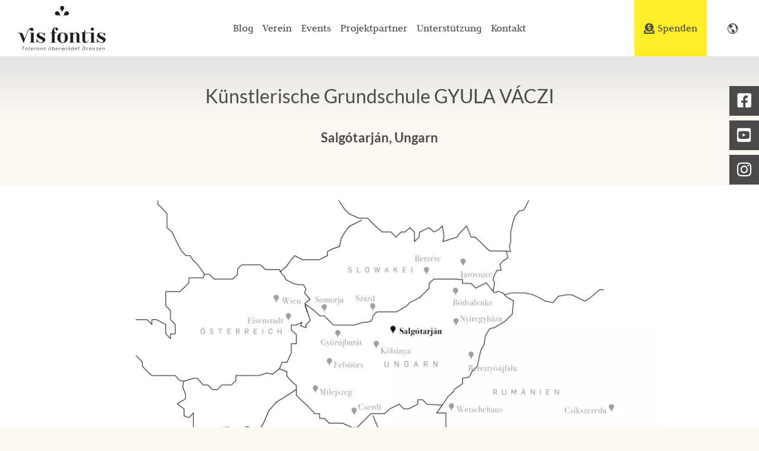

--- FILE ---
content_type: text/html; charset=UTF-8
request_url: https://www.visfontis.at/projektpartner/kuenstlerische-grundschule-gyula-v%C3%A1czi
body_size: 3814
content:
    <!DOCTYPE html>
    <html lang="de">

    <head>
        <meta charset="UTF-8">
        <meta name="viewport" content="width=device-width, initial-scale=1.0">

        <title>Künstlerische Grundschule GYULA VÁCZI - Visfontis</title>

                
                        <meta property="og:title" content="Künstlerische Grundschule GYULA VÁCZI - Visfontis"/>

                        
                        
        
        <script>
            // loadJS, loadCSS, cookie
            !function (i) {
                var e = function (e, t, o) {
                    "use strict";
                    var n, a = i.document.getElementsByTagName("script")[0], l = i.document.createElement("script");
                    return "boolean" == typeof t && (n = o, o = t, t = n), l.src = e, l.async = !o, a.parentNode.insertBefore(l, a), t && "function" == typeof t && (l.onload = t), l
                };
                "undefined" != typeof module ? module.exports = e : i.loadJS = e
            }("undefined" != typeof global ? global : this), function (n) {
                "use strict";
                n.loadCSS || (n.loadCSS = function () {
                });
                var a = loadCSS.relpreload = {};
                if (a.support = function () {
                    var t;
                    try {
                        t = n.document.createElement("link").relList.supports("preload")
                    } catch (e) {
                        t = !1
                    }
                    return function () {
                        return t
                    }
                }(), a.bindMediaToggle = function (e) {
                    var t = e.media || "all";

                    function o() {
                        e.addEventListener ? e.removeEventListener("load", o) : e.attachEvent && e.detachEvent("onload", o), e.setAttribute("onload", null), e.media = t
                    }

                    e.addEventListener ? e.addEventListener("load", o) : e.attachEvent && e.attachEvent("onload", o), setTimeout(function () {
                        e.rel = "stylesheet", e.media = "only x"
                    }), setTimeout(o, 3e3)
                }, a.poly = function () {
                    if (!a.support()) {
                        for (var e = n.document.getElementsByTagName("link"), t = 0; t < e.length; t++) {
                            var o = e[t];
                            "preload" !== o.rel || "style" !== o.getAttribute("as") || o.getAttribute("data-loadcss") || (o.setAttribute("data-loadcss", !0), a.bindMediaToggle(o))
                        }
                    }
                }, !a.support()) {
                    a.poly();
                    var e = n.setInterval(a.poly, 500);
                    n.addEventListener ? n.addEventListener("load", function () {
                        a.poly(), n.clearInterval(e)
                    }) : n.attachEvent && n.attachEvent("onload", function () {
                        a.poly(), n.clearInterval(e)
                    })
                }
                "undefined" != typeof exports ? exports.loadCSS = loadCSS : n.loadCSS = loadCSS
            }("undefined" != typeof global ? global : this), function (i) {
                var e = function (e, t, o) {
                    if (void 0 === t) {
                        var n = ("; " + i.document.cookie).split("; " + e + "=");
                        return 2 === n.length ? n.pop().split(";").shift() : null
                    }
                    !1 === t && (o = -1);
                    var a = "";
                    if (o) {
                        var l = new Date;
                        l.setTime(l.getTime() + 24 * o * 60 * 60 * 1e3), a = "; expires=" + l.toGMTString()
                    }
                    i.document.cookie = e + "=" + t + a + "; path=/"
                };
                "undefined" != typeof module ? module.exports = e : i.cookie = e
            }("undefined" != typeof global ? global : this);
        </script>
        <script id="Cookiebot" src="https://consent.cookiebot.com/uc.js" data-cbid="4189e4d2-2e57-41cc-a039-3195c04dbf94" data-blockingmode="auto" type="text/javascript"></script>
        <script>
            // load a file with loadJS
            loadJS("/assets/js/bundle.min.js");
        </script>
               <link href="/assets/css/bundle.min.css" rel="stylesheet">

        <!-- Google Tag Manager -->

        <script>(function(w,d,s,l,i){w[l]=w[l]||[];w[l].push({'gtm.start':
        new Date().getTime(),event:'gtm.js'});var f=d.getElementsByTagName(s)[0],j=d.createElement(s),dl=l!='dataLayer'?'&l='+l:'';j.async=true;j.src='https://www.googletagmanager.com/gtm.js?id='+i+dl;f.parentNode.insertBefore(j,f);})(window,document,'script','dataLayer','GTM-K3MKPRS');</script>

        <!-- End Google Tag Manager -->

    </head>

    <body class="page">
        <!-- Google Tag Manager (noscript) -->

        <noscript><iframe src="https://www.googletagmanager.com/ns.html?id=GTM-K3MKPRS" height="0" width="0" style="display:none;visibility:hidden"></iframe></noscript>

        <!-- End Google Tag Manager (noscript) -->

    
    

<div class="bg-white">
    <nav class="navbar navbar-expand-lg navbar-light align-items-lg-stretch p-0">
        <a class="navbar-brand py-2 px-4 mr-0" href="https://www.visfontis.at/">
            <img src="/assets/img/visfontis-logo.png" alt="Visfontis" />
        </a>
        <button class="navbar-toggler" type="button" data-toggle="collapse" data-target="#navbarSupportedContent" aria-controls="navbarSupportedContent" aria-expanded="false" aria-label="Toggle navigation">
        <span class="nav-burger">
            <span></span>
            <span></span>
            <span></span>
            <span></span>
        </span>
        </button>

        <div class="collapse navbar-collapse align-items-lg-stretch" id="navbarSupportedContent">
            <ul class="navbar-nav mx-auto">


                                    <li class="nav-item ">
                        <a class="nav-link" href="https://www.visfontis.at/blog"><span>Blog</span></a>
                    </li>
                                    <li class="nav-item ">
                        <a class="nav-link" href="https://www.visfontis.at/verein"><span>Verein</span></a>
                    </li>
                                    <li class="nav-item ">
                        <a class="nav-link" href="https://www.visfontis.at/events"><span>Events</span></a>
                    </li>
                                    <li class="nav-item ">
                        <a class="nav-link" href="https://www.visfontis.at/projektpartner"><span>Projektpartner</span></a>
                    </li>
                                    <li class="nav-item ">
                        <a class="nav-link" href="https://www.visfontis.at/unterstützung"><span>Unterstützung</span></a>
                    </li>
                                    <li class="nav-item ">
                        <a class="nav-link" href="https://www.visfontis.at/kontakt"><span>Kontakt</span></a>
                    </li>
                            </ul>
            <div class="d-flex nav-buttons">

                                                <a href="https://www.visfontis.at/spenden" class="nav-button donate"><i class="icon-donate mr-1"></i>Spenden</a>
                
                                <div class="dropdown">
                    <a class="nav-button dropdown-toggle" type="button" id="dropdownMenuButton" data-toggle="dropdown" aria-haspopup="true" aria-expanded="false">
                        <i class="icon-globe"></i>
                    </a>
                    <div class="dropdown-menu" aria-labelledby="dropdownMenuButton">
                        <a class="dropdown-item" href="https://www.visfontis.at/">DE</a>
                        <a class="dropdown-item" href="/hu">HU</a>
                    </div>
                </div>
            </div>
        </div>
    </nav>
</div>



    
    <main id="content">

        <div class="social-icons">
    <a href="http://www.facebook.com/visfontis" class="social-icon"><i class="icon icon-facebook"></i></a>
    <a href="https://www.youtube.com/channel/UCQ35ViaT3IlNCNIQEJt3Szw/feed" class="social-icon"><i class="icon icon-youtube"></i></a>
    <a href="https://www.instagram.com/visfontis/" class="social-icon"><i class="icon icon-instagram"></i></a>
</div>

                    
<section class="container headline">
    <div class="row justify-content-center">
        <div class="col-lg-8 text-center">
            <h2>Künstlerische Grundschule GYULA VÁCZI</h2>
        </div>
    </div>
</section>                    
<section class="container lead-text">
    <div class="row justify-content-center">
        <div class="col-lg-8 text-center">
            <p class="lead">Salgótarján, Ungarn</p>
        </div>
    </div>
</section>                    

<section class="container-fluid bg-white">

    <div class="row justify-content-center ">
        <div class="col-lg-8 m-offset">

            <div class="m-offset">
                
                                    <picture><source type="image/webp" srcset="data:image/svg+xml;charset=utf-8,%3Csvg%20xmlns%3D%27http%3A%2F%2Fwww.w3.org%2F2000%2Fsvg%27%20width%3D%271%27%20height%3D%271%27%20style%3D%27background%3Atransparent%27%2F%3E 1w" sizes="100vw" data-srcset="/imager/user/images/Projektpartner/Lageplaene/Kuenstlerische-Grundsch-Gyula-Vaczi-und-Verein-HA-JO_31f5f9a2c0.webp 1920w, /imager/user/images/Projektpartner/Lageplaene/Kuenstlerische-Grundsch-Gyula-Vaczi-und-Verein-HA-JO_7700d50002.webp 992w, /imager/user/images/Projektpartner/Lageplaene/Kuenstlerische-Grundsch-Gyula-Vaczi-und-Verein-HA-JO_449e82fe2d.webp 576w" data-sizes="auto"><img class="img-fluid w-100 lazyload" src="/imager/user/images/Projektpartner/Lageplaene/Kuenstlerische-Grundsch-Gyula-Vaczi-und-Verein-HA-JO_449e82fe2d.jpg" srcset="data:image/svg+xml;charset=utf-8,%3Csvg%20xmlns%3D%27http%3A%2F%2Fwww.w3.org%2F2000%2Fsvg%27%20width%3D%271%27%20height%3D%271%27%20style%3D%27background%3Atransparent%27%2F%3E 1w" sizes="100vw" data-srcset="/imager/user/images/Projektpartner/Lageplaene/Kuenstlerische-Grundsch-Gyula-Vaczi-und-Verein-HA-JO_31f5f9a2c0.jpg 1920w, /imager/user/images/Projektpartner/Lageplaene/Kuenstlerische-Grundsch-Gyula-Vaczi-und-Verein-HA-JO_7700d50002.jpg 992w, /imager/user/images/Projektpartner/Lageplaene/Kuenstlerische-Grundsch-Gyula-Vaczi-und-Verein-HA-JO_449e82fe2d.jpg 576w" data-sizes="auto"></picture>
                
            </div>

                    </div>
    </div>
</section>                    
<section class="container text">
    <div class="row justify-content-center">
        <div class="col-lg-8">
            <p>Seit 2017 wird in der nordungarischen Gemeinde Salgótarján der Gitarrenunterricht für die örtliche Jugend wieder angeboten. Auf Initiative der Schulsekretärin, Angéla Zabari ist der Budapester Gitarrenlehrer Adolf Csík engagiert. Drei Mal pro Woche begeistert er die Kinder der örtlichen Schule für das Gitarrenspiel. <em>VisFontis unterstützt seit</em> 2018 eine kontinuierliche musikalische Ausbildung für bedürftige Schüler. </p>
        </div>
    </div>
</section>        
        
<section class="bg-light py-4">
    <div class="container">
        <div class="row">
            <div class="col-lg-9 text-left">

                <p>Unterstützer</p>
                <div class="d-flex flex-nowrap align-items-center">
                                            <a href="https://www.rbinternational.com/eBusiness/01_template1/826124957350877869-NA-NA-NA-1-NA.html" class="px-2 monochrome-hover">
                            <img src="/user/images/Sponsoren/logo_rbi.png" class="img-fluid" alt="Sponsoren" />
                        </a>
                                            <a href="http://www.rlb-bgld.at/eBusiness/01_template1/56633051850974554-500942702494235725-500277925308620370-NA-30-NA.html" class="px-2 monochrome-hover">
                            <img src="/user/images/Sponsoren/logo_raiffeisen.png" class="img-fluid" alt="Sponsoren" />
                        </a>
                                            <a href="http://www.weintritt.at/" class="px-2 monochrome-hover">
                            <img src="/user/images/Sponsoren/logo_weintritt.png" class="img-fluid" alt="Sponsoren" />
                        </a>
                                            <a href="https://esterhazy.at/" class="px-2 monochrome-hover">
                            <img src="/user/images/Sponsoren/Logo_EBG.png" class="img-fluid" alt="Sponsoren" />
                        </a>
                                    </div>

            </div>
            <div class="col-lg-3 mt-4 mt-lg-0 d-flex flex-column justify-content-center align-items-center">
                <p>Website gesponsert:</p>
                <a href="https://www.getdesigned.at/" class="monochrome-hover">
                    <img src="/assets/img/logo-getdesigned.svg" class="img-fluid" alt="Getdesigned" />
                </a>
            </div>
        </div>
    </div>

</section>

    </main>


        
<footer class="bg-white py-5">
    <div class="container">
        <div class="row justify-content-center">
            <div class="col-lg-8">
                <div class="row">
                    <div class="col-lg-4">
                        <p>
                            VisFontis<br>
                            Ötvösgarten 1<br>
                            7000 Eisenstadt
                        </p>
                    </div>
                    <div class="col-lg-4 mt-3 mt-lg-0">
                        <ul class="nav flex-column">
                                                            <li class="nav-item">
                                    <a class="nav-link p-0" href="https://www.visfontis.at/impressum">Impressum</a>
                                </li>
                                                            <li class="nav-item">
                                    <a class="nav-link p-0" href="https://www.visfontis.at/datenschutzerklärung">Datenschutzerklärung</a>
                                </li>
                                                    </ul>
                    </div>
                    <div class="col-lg-4 mt-3 mt-lg-0">
                        <p>
                            T +43 664 5203540<br>
                            F +43 2682 66735<br>
                            <a href="mailto:office@visfontis.org">office@visfontis.org</a>
                        </p>
                        <ul class="nav d-flex align-items-center">
                            <li class="mr-2" title="Twitter">
                                <a href="http://www.facebook.com/visfontis" target="_blank" class="social">
                                    <i class="icon icon-facebook"></i>
                                    <span class="sr-only">Facebook</span>
                                </a>
                            </li>
                            <li class="mr-2" title="Youtube">
                                <a href="https://www.youtube.com/channel/UCQ35ViaT3IlNCNIQEJt3Szw/feed" target="_blank" class="social">
                                    <i class="icon icon-youtube"></i>
                                    <span class="sr-only">Youtube</span>
                                </a>
                            </li>
                            <li class="mr-2" title="Instagram">
                                <a href="https://www.instagram.com/visfontis/" target="_blank" class="social">
                                    <i class="icon icon-instagram"></i>
                                    <span class="sr-only">Instagram</span>
                                </a>
                            </li>
                        </ul>
                    </div>
                </div>
            </div>
        </div>
    </div>
</footer>


    </body>
    </html>


--- FILE ---
content_type: image/svg+xml
request_url: https://www.visfontis.at/assets/img/logo-getdesigned.svg
body_size: 7099
content:
<svg id="Ebene_1" data-name="Ebene 1" xmlns="http://www.w3.org/2000/svg" xmlns:xlink="http://www.w3.org/1999/xlink" viewBox="0 0 822.05 297.64" width="172"><defs><style>.cls-1{fill:none;}.cls-2,.cls-6{fill:#95ad0d;}.cls-3{clip-path:url(#clip-path);}.cls-4,.cls-5{fill:#fff;}.cls-4,.cls-8{fill-rule:evenodd;}.cls-6{stroke:#95ad0d;stroke-miterlimit:3.86;stroke-width:11.16px;}.cls-7,.cls-8{fill:#525b52;}</style><clipPath id="clip-path"><path class="cls-1" d="M297.64,148.82A148.82,148.82,0,1,0,148.82,297.64,148.82,148.82,0,0,0,297.64,148.82Z"/></clipPath></defs><title>LogoGetdesigned</title><path class="cls-2" d="M297.64,148.82A148.82,148.82,0,1,0,148.82,297.64,148.82,148.82,0,0,0,297.64,148.82Z"/><g class="cls-3"><path class="cls-4" d="M224.73,82.08,117.54,102.45v94.8l107.19,26V82.08Zm11.81-20.52c0-10.1-5.39-16.68-11.81-14.76L117.54,78.74c-2.81.84-5,6.69-5,13.08V207.61l5,1.49,107.19,31.75,11.81,3.5V61.56Z"/><path class="cls-2" d="M152.1,73.48s-4.32,58.92-14,65.59-54.86-18.35-54.86-18.35S124,154.62,124,168,83.19,215.2,83.19,215.2s45.13-25,54.86-18.35,14,65.59,14,65.59,4.31-58.91,14-65.59S221,215.2,221,215.2,180.19,181.31,180.19,168,221,120.72,221,120.72s-45.13,25-54.86,18.35-14-65.59-14-65.59Z"/><path class="cls-5" d="M152.1,100.48s-3.08,42.08-10,46.85-39.18-13.11-39.18-13.11S132,158.43,132,168s-29.15,33.75-29.15,33.75,32.23-17.88,39.18-13.11,10,46.85,10,46.85,3.08-42.09,10-46.85,39.18,13.11,39.18,13.11S172.16,177.49,172.16,168s29.15-33.74,29.15-33.74-32.23,17.87-39.18,13.11-10-46.85-10-46.85Z"/><path class="cls-6" d="M79.58,196.53c-2.72,3.9-6.67,4.12-8.61,2.84-3.7-2.43-4.19-4.81-3.88-6.64.42-2.45,6.24-17.08,7.25-19.37a70.9,70.9,0,0,0,6.3,6.7,26.56,26.56,0,0,0,5.64,3.5,145.54,145.54,0,0,1-6.7,13Z"/><path class="cls-6" d="M45.83,138.86c-3-.9-5.32-1.58-6.69-2.78a13.37,13.37,0,0,0,5.15,5.67c4.3,2.48,9.8,3,11.75,11.36a33.47,33.47,0,0,1,.72,10.36c-.33,2-5.48,13.88-8,20.32a4.74,4.74,0,0,1-2.64-.69c-3.7-2.43-3.73-4.79-3.41-6.62.22-1.27,2.6-7,4.91-12.66.42-2.38.69-9.46-1.05-11.55-2.16-2.59-12.09-9.3-16.1-13.39-6.89-7-14.61-21.48-20.42-25.65-9.5-6.8-43.75-19.32-62.46-30.7-19.42-11.81-71.52-54.53-72.85-58S-19,24.13-19,24.13c2.74,2.55,164,130.84,166.79,133s7.14,6.11,8.21,8.08a6.28,6.28,0,0,1-.77,6.63c-2.93,3.31-5.54,2.32-7.82,1.67C145.65,173,97.63,145,96.57,145c-1.53,0,1.17,7.94.63,10.38-2.92-4.09-20.67-29.1-20.66-32.55A12.46,12.46,0,0,0,76.33,133c1.22,2.68,6.13,10.36,13.39,20.32,1,1.34,12.51,16.25,13.8,18.58a5.86,5.86,0,0,1-1.5,7c-3.82,3-7.4,2.07-9.64,1.56-2.55-.6-6.09-2.13-12.12-8.71-6.35-6.93-13.58-24-25.13-29.4a84.77,84.77,0,0,0-9.3-3.47Z"/><path class="cls-6" d="M60.91,196.38a6,6,0,0,1-4.76-.24c-3.71-2.43-4.2-4.81-3.88-6.64.42-2.45,8.9-21.63,9.33-24.19.2-1.17.31-8.05-.76-11.45a117.65,117.65,0,0,1,7.33,11c.54.85,1.32,2,2.22,3.37-2.34,5.77-9.08,23-9.45,25.15a11.59,11.59,0,0,0,0,3Z"/><path class="cls-5" d="M79.58,196.53c-2.72,3.9-6.67,4.12-8.61,2.84-3.7-2.43-4.19-4.81-3.88-6.64.42-2.45,6.24-17.08,7.25-19.37a70.9,70.9,0,0,0,6.3,6.7,26.56,26.56,0,0,0,5.64,3.5,145.54,145.54,0,0,1-6.7,13Z"/><path class="cls-5" d="M45.83,138.86c-3-.9-5.32-1.58-6.69-2.78a13.37,13.37,0,0,0,5.15,5.67c4.3,2.48,9.8,3,11.75,11.36a33.47,33.47,0,0,1,.72,10.36c-.33,2-5.48,13.88-8,20.32a4.74,4.74,0,0,1-2.64-.69c-3.7-2.43-3.73-4.79-3.41-6.62.22-1.27,2.6-7,4.91-12.66.42-2.38.69-9.46-1.05-11.55-2.16-2.59-12.09-9.3-16.1-13.39-6.89-7-14.61-21.48-20.42-25.65-9.5-6.8-43.75-19.32-62.46-30.7-19.42-11.81-71.52-54.53-72.85-58S-19,24.13-19,24.13c2.74,2.55,164,130.84,166.79,133s7.14,6.11,8.21,8.08a6.28,6.28,0,0,1-.77,6.63c-2.93,3.31-5.54,2.32-7.82,1.67C145.65,173,97.63,145,96.57,145c-1.53,0,1.17,7.94.63,10.38-2.92-4.09-20.67-29.1-20.66-32.55A12.46,12.46,0,0,0,76.33,133c1.22,2.68,6.13,10.36,13.39,20.32,1,1.34,12.51,16.25,13.8,18.58a5.86,5.86,0,0,1-1.5,7c-3.82,3-7.4,2.07-9.64,1.56-2.55-.6-6.09-2.13-12.12-8.71-6.35-6.93-13.58-24-25.13-29.4a84.77,84.77,0,0,0-9.3-3.47Z"/><path class="cls-5" d="M60.91,196.38a6,6,0,0,1-4.76-.24c-3.71-2.43-4.2-4.81-3.88-6.64.42-2.45,8.9-21.63,9.33-24.19.2-1.17.31-8.05-.76-11.45a117.65,117.65,0,0,1,7.33,11c.54.85,1.32,2,2.22,3.37-2.34,5.77-9.08,23-9.45,25.15a11.59,11.59,0,0,0,0,3Z"/></g><path class="cls-7" d="M371.15,180.3V145.38h-20.1V151h11.42v25.17c-1.37.78-3.81,1.56-8.39,1.56-10.54,0-18.83-9.76-18.83-28,0-19.51,7.51-28.48,19.9-28.48,6,0,9.85,1.36,12.1,2.73l2.63-5.56c-3.22-2-8.39-3.51-15.71-3.51-15.31,0-28.19,11.7-28.19,34,0,23.7,12.59,35,28.19,35,8.39,0,12.88-1.37,17-3.71Z"/><path class="cls-8" d="M424.1,155.23c.19-17.56-7.41-25.75-20-25.75-12.39,0-21.16,9.27-21.16,27.12,0,18.73,9.65,27.41,23.41,27.41,7.12,0,12.68-1.66,15.9-3.61L420,174.74a26.06,26.06,0,0,1-13,3c-9.46,0-15-5.86-16-17.76l33.07-4.78Zm-8.19-3.61-25.17,3.81c-.2-14.24,5.46-20.39,13.07-20.39s12.1,4.68,12.1,16.58Z"/><path class="cls-7" d="M456,182.74v-5.46a11.76,11.76,0,0,1-2.54.39c-4.78,0-6.63-3.41-6.63-7.61V135.82H456v-5.36h-9.17V115.73l-8.59,2.63v12.1h-6.05v5.36h6.05v34.44c0,6.43,3.51,13.26,13.07,13.26a15.38,15.38,0,0,0,4.69-.78Z"/><path class="cls-8" d="M503.15,180.3V106.56h-8.48v24.58a29.93,29.93,0,0,0-8.3-1.17c-13.55,0-22.82,10.14-22.82,27.6,0,15.9,8.09,26.44,23.12,26.44,7.31,0,13-1.56,16.48-3.71Zm-8.48-3.41c-1.66,1.07-4.1,1.46-7.61,1.46-10.73,0-15-9.07-15-21.46,0-11.41,3.91-21.95,16.1-21.95a24.54,24.54,0,0,1,6.54,1v41Z"/><path class="cls-8" d="M556.09,155.23c.19-17.56-7.42-25.75-20-25.75-12.39,0-21.17,9.27-21.17,27.12,0,18.73,9.66,27.41,23.41,27.41,7.12,0,12.68-1.66,15.9-3.61L552,174.74a26.06,26.06,0,0,1-13,3c-9.47,0-15-5.86-16-17.76l33.07-4.78Zm-8.2-3.61-25.16,3.81c-.2-14.24,5.46-20.39,13.07-20.39s12.09,4.68,12.09,16.58Z"/><path class="cls-7" d="M595.37,168.4c0-6.05-2.53-11.51-12.77-15.41-5.08-2-8.78-4.39-8.78-9.46,0-4.49,3-8.29,8.78-8.29a14.92,14.92,0,0,1,8.78,2.92l2.24-5.17a21.92,21.92,0,0,0-12.29-3.61c-9.56,0-15.71,6.64-15.71,14.44,0,5.46,2,10.93,12.29,14.73,5.76,2.15,8.69,4.58,8.69,10,0,5.07-3.91,9.07-9.76,9.07-4.68,0-8.39-1.56-10.24-3.12l-2.34,5.65c2.83,2.15,7.8,3.61,13.46,3.61,10.73,0,17.65-7.41,17.65-15.41Z"/><path class="cls-8" d="M616.7,115.63a5,5,0,1,0-5,4.68,4.89,4.89,0,0,0,5-4.68ZM616,183V130.46h-8.59V183Z"/><path class="cls-8" d="M667.8,184.11V133.19c-3-1.95-8.29-3.71-15.61-3.71-15.8,0-23.9,11.51-23.9,28.19,0,16,8.1,26,20.68,26,4.59,0,8.2-.88,10.54-2.24v3.7c0,7.9-3.71,13.76-13.36,13.76a26.21,26.21,0,0,1-12.2-3.12l-2.63,5.75c3.51,2.15,9.36,3.61,16.29,3.61,12.58,0,20.19-7.71,20.19-21Zm-8.29-7.71a16,16,0,0,1-8.29,2.15c-10.05,0-14.44-7.61-14.44-21.17,0-13.85,4.59-22.73,15.22-22.73a15.68,15.68,0,0,1,7.51,1.46V176.4Z"/><path class="cls-7" d="M719.76,183V145.09c0-7.51-4.29-15.61-18.92-15.61-8.39,0-14.54,1.46-19.22,3.71V183h8.58V136.89a22.06,22.06,0,0,1,10-1.85c9,0,11,5.37,11,10.24V183Z"/><path class="cls-8" d="M772.71,155.23c.2-17.56-7.41-25.75-20-25.75-12.39,0-21.17,9.27-21.17,27.12,0,18.73,9.66,27.41,23.41,27.41,7.12,0,12.68-1.66,15.9-3.61l-2.24-5.66a26.14,26.14,0,0,1-13,3c-9.46,0-15-5.86-16-17.76l33.07-4.78Zm-8.19-3.61-25.17,3.81c-.19-14.24,5.47-20.39,13.07-20.39s12.1,4.68,12.1,16.58Z"/><path class="cls-8" d="M822.05,180.3V106.56h-8.49v24.58a29.86,29.86,0,0,0-8.29-1.17c-13.56,0-22.82,10.14-22.82,27.6,0,15.9,8.09,26.44,23.12,26.44,7.31,0,13-1.56,16.48-3.71Zm-8.49-3.41c-1.65,1.07-4.09,1.46-7.61,1.46-10.72,0-15-9.07-15-21.46,0-11.41,3.9-21.95,16.1-21.95a24.4,24.4,0,0,1,6.53,1v41Z"/></svg>

--- FILE ---
content_type: application/x-javascript
request_url: https://consentcdn.cookiebot.com/consentconfig/4189e4d2-2e57-41cc-a039-3195c04dbf94/visfontis.at/configuration.js
body_size: 454
content:
CookieConsent.configuration.tags.push({id:189823845,type:"script",tagID:"",innerHash:"",outerHash:"",tagHash:"3842135035417",url:"",resolvedUrl:"",cat:[3]});CookieConsent.configuration.tags.push({id:189823846,type:"script",tagID:"",innerHash:"",outerHash:"",tagHash:"17381580136397",url:"https://consent.cookiebot.com/uc.js",resolvedUrl:"https://consent.cookiebot.com/uc.js",cat:[1]});CookieConsent.configuration.tags.push({id:189823848,type:"iframe",tagID:"",innerHash:"",outerHash:"",tagHash:"12453137820914",url:"https://www.youtube.com/embed/7_hrg524KBQ",resolvedUrl:"https://www.youtube.com/embed/7_hrg524KBQ",cat:[4]});

--- FILE ---
content_type: text/plain
request_url: https://www.google-analytics.com/j/collect?v=1&_v=j102&aip=1&a=296923836&t=pageview&_s=1&dl=https%3A%2F%2Fwww.visfontis.at%2Fprojektpartner%2Fkuenstlerische-grundschule-gyula-v%25C3%25A1czi&ul=en-us%40posix&dt=K%C3%BCnstlerische%20Grundschule%20GYULA%20V%C3%81CZI%20-%20Visfontis&sr=1280x720&vp=1280x720&_u=YEBAAAABAAAAAC~&jid=477713436&gjid=1408470460&cid=1326308405.1768742278&tid=UA-68774230-1&_gid=56427366.1768742278&_r=1&_slc=1&gtm=45He61e1n81K3MKPRSv832435634za200zd832435634&gcs=G111&gcd=13n3n3n3n5l1&dma=0&tag_exp=103116026~103200004~104527906~104528500~104684208~104684211~105391252~115616985~115938466~115938468~115985661~116682875~116744867~117041587&z=2348321
body_size: -450
content:
2,cG-L52FMZ4WJC